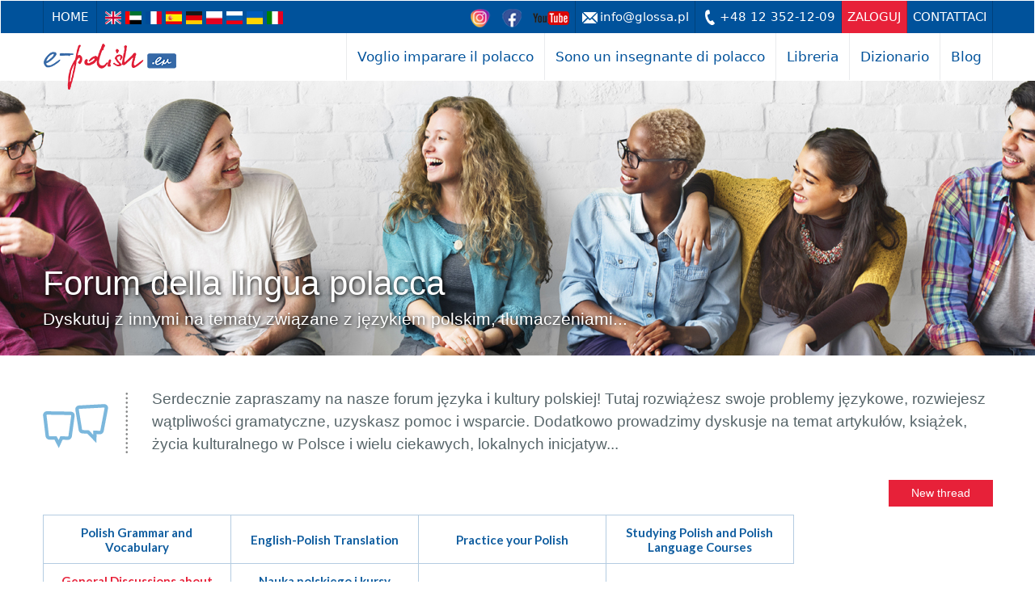

--- FILE ---
content_type: text/html; charset=utf-8
request_url: https://e-polish.eu/it/forum-dyskusyjne-jezyka-polskiego/general_discussions_about_poland
body_size: 9813
content:
<!DOCTYPE html><html lang="it"><head><meta charset="utf-8"/><meta http-equiv="X-UA-Compatible" content="IE=edge"/><meta name="viewport" content="width=device-width, initial-scale=1"/><meta name="keywords" content="/*forum html keywords*/"/><meta name="author" content="SJO Glossa"/><link rel="icon" href="/favicon.ico?474"/><link rel="alternate" href="/en/forum_dyskusyjne" hreflang="en"/><link rel="alternate" href="/ar/forum-dyskusyjne-jezyka-polskiego" hreflang="ar"/><link rel="alternate" href="/fr/forum_dyskusyjne" hreflang="fr"/><link rel="alternate" href="/es/forum_dyskusyjne" hreflang="es"/><link rel="alternate" href="/de/forum_dyskusyjne" hreflang="de"/><link rel="alternate" href="/forum-dyskusyjne-jezyka-polskiego" hreflang="pl"/><link rel="alternate" href="/ru/forum_dyskusyjne" hreflang="ru"/><link rel="alternate" href="/ua/forum-dyskusyjne-jezyka-polskiego" hreflang="uk-ua"/><title>Forum dyskusyjne e-polish.eu - nauka języka polskiego, tłumaczenia, Polska... » </title><link href="/lib/bootstrap-3.3.6-dist/css/bootstrap.min.css" rel="stylesheet"/><link href="/lib/lightbox2-master/css/lightbox.css" rel="stylesheet"/><link href="/theme/glossa.css?474" rel="stylesheet"/><link href="/theme/glossa-ep.css?474" rel="stylesheet"/><link rel="canonical" href="http://e-polish.eu/it/forum-dyskusyjne-jezyka-polskiego/general_discussions_about_poland"/><link rel="stylesheet" href="//cdnjs.cloudflare.com/ajax/libs/morris.js/0.5.1/morris.css"><!--[if lt IE 9]><script src="https://oss.maxcdn.com/html5shiv/3.7.2/html5shiv.min.js"></script><script src="https://oss.maxcdn.com/respond/1.4.2/respond.min.js"></script><![endif]--><meta name="facebook-domain-verification" content="qfr1lnd5luvp6aqr355c2awyufser0"/><!-- Google Tag Manager -->
<script>(function(w,d,s,l,i){w[l]=w[l]||[];w[l].push({'gtm.start':
new Date().getTime(),event:'gtm.js'});var f=d.getElementsByTagName(s)[0],
j=d.createElement(s),dl=l!='dataLayer'?'&l='+l:'';j.async=true;j.src=
'https://www.googletagmanager.com/gtm.js?id='+i+dl;f.parentNode.insertBefore(j,f);
})(window,document,'script','dataLayer','GTM-K3PLSC54');</script>
<!-- End Google Tag Manager --></head><body class="portal53"><!-- Google Tag Manager (noscript) -->
<noscript><iframe src="https://www.googletagmanager.com/ns.html?id=GTM-K3PLSC54" height="0" width="0" style="display:none;visibility:hidden"></iframe></noscript>
<!-- End Google Tag Manager (noscript) --><nav class="navbar"><div class="section-first-menu"><div class="container"><div class="navbar-header"><a class="navbar-home" href="https://e-polish.eu/polacco-per-stranieri">Home</a><ul class="languages"><li><a href="/en/forum_dyskusyjne" hreflang="en" title="English"><img src="/theme/img/flags/en.png" alt="English"/></a></li><li><a href="/ar/forum-dyskusyjne-jezyka-polskiego" hreflang="ar" title="arabski"><img src="/theme/img/flags/ar.png" alt="arabski"/></a></li><li><a href="/fr/forum_dyskusyjne" hreflang="fr" title="Français"><img src="/theme/img/flags/fr.png" alt="Français"/></a></li><li><a href="/es/forum_dyskusyjne" hreflang="es" title="español"><img src="/theme/img/flags/es.png" alt="español"/></a></li><li><a href="/de/forum_dyskusyjne" hreflang="de" title="deutsch"><img src="/theme/img/flags/de.png" alt="deutsch"/></a></li><li><a href="/forum-dyskusyjne-jezyka-polskiego" hreflang="pl" title="polski"><img src="/theme/img/flags/pl.png" alt="polski"/></a></li><li><a href="/ru/forum_dyskusyjne" hreflang="ru" title="Русский"><img src="/theme/img/flags/ru.png" alt="Русский"/></a></li><li><a href="/ua/forum-dyskusyjne-jezyka-polskiego" hreflang="ua" title="український"><img src="/theme/img/flags/ua.png" alt="український"/></a></li><li><a href="/it/forum-dyskusyjne-jezyka-polskiego" hreflang="it" title="Italiano"><img src="/theme/img/flags/it.png" alt="Italiano"/></a></li></ul></div><div class="navbar-nav"><ul class="nav navbar-nav"><li class="icon"><a href="https://www.instagram.com/glossa_pls/" target="_blank"><img src="/theme/img/sm/instagram23.png"/></a></li><li class="icon"><a href="https://www.facebook.com/glossa.sofl/" target="_blank"><img src="/theme/img/sm/facebook23.png"/></a></li><li class="icon"><a href="https://www.youtube.com/epolisheu" target="_blank"><img src="/theme/img/sm/youtube23.png"/></a></li><li><a href="mailto:info@glossa.pl" class="email">info@glossa.pl</a></li><li><a href="tel:+48 12 352-12-09" class="phone">+48 12 352-12-09</a></li><li><a href="https://e-polish.eu/it/login" accesskey="l" class="my-account" data-title-1="zaloguj" data-title-2="moje konto" data-url-1="https://e-polish.eu/it/login" data-url-2="https://e-polish.eu/my">zaloguj</a></li><li><a href="https://e-polish.eu/contattaci-e-polish.eu">Contattaci</a></li></ul></div></div></div><div class="container section-second-menu"><div class="navbar-header"><button type="button" class="navbar-toggle collapsed">menu</button><a class="navbar-brand" href="https://e-polish.eu/polacco-per-stranieri"><img src="/theme/53/header-logo.png" alt="Szkoła języka polskiego – Glossa" height="59" width="166"/></a> </div><div><ul class="nav navbar-nav"><li class="dropdown multi"><a href="#" class="dropdown-toggle" data-toggle="dropdown" role="button" aria-haspopup="true" aria-expanded="false">Voglio imparare il polacco</a><ul class="dropdown-menu multi-column columns-4 l"><div class="row"><div class="col-sm-4"><ul class="multi-column-dropdown"><li class="dropdown-header">Imparare il polacco online</li><li><a href="https://e-polish.eu/corsi-di-lingua-polacca-online">Corsi di lingua polacca online</a></li><li><a href="https://e-polish.eu/polacco-lezioni-individuali-online">Lezioni individuali online</a></li><li><a href="https://e-polish.eu/it/multimedialny-slownik-polskiego-dla-obcokrajowcow">Dizionario di polacco</a></li><li><a href="https://e-polish.eu/it/opinie-studentow-e-polish.eu">Le opinioni degli studenti</a></li></ul></div><div class="col-sm-4"><ul class="multi-column-dropdown"><li class="dropdown-header">Corsi di polacco in Polonia</li><li><a href="https://e-polish.eu/scuola-di-polacco-a-cracovia">Scuola di polacco</a></li><li><a href="https://e-polish.eu/corsi-di-lingua-polacca-cracovia">Corsi di lingua polacca</a></li><li><a href="https://e-polish.eu/imparare-il-polacco-gite-workshop-incontri">Gite, workshop, incontri...</a></li><li></li><li><a href="https://e-polish.eu/it/pytania_i_odpowiedzi_2">FAQ dla studentów platforma e-polish.eu</a></li></ul></div><div class="col-sm-4"><ul class="multi-column-dropdown"><li class="dropdown-header">&nbsp;</li><li><a href="https://e-polish.eu/fai-il-test-di-polacco-online">Verifica il tuo livello di polacco!</a></li><li><a href="https://e-polish.eu/it/forum-dyskusyjne-jezyka-polskiego">Forum della lingua polacca</a></li></ul></div></div></li></ul></li><li class="dropdown"><a href="#" class="dropdown-toggle" data-toggle="dropdown" role="button" aria-haspopup="true" aria-expanded="false">Sono un insegnante di polacco</a><ul class="dropdown-menu"><li><a href="https://e-polish.eu/it/platforma-e-polish.eu-dla-nauczycieli-jezyka-polskiego">E-polish.eu platform</a></li><li><a href="https://e-polish.eu/it/nauczanie-jezyka-polskiego-online">Teaching Polish online</a></li><li><a href="https://e-polish.eu/it/przykladowe-materialy-do-nauczania-polskiego-online">Examples of online materials</a></li><li><a href="https://e-polish.eu/it/nauka-jezyka-polskiego-bezplatna-wersja-demo-e-polish.eu">Dimostrazione</a></li><li><a href="https://sklep.e-polish.eu/en/trainings/">Trainings and conferences on methods of teaching Polish as a foreign language</a></li><li><a href="https://e-polish.eu/it/forum-metodyczne-dla-nauczycieli-jezyka-polskiego-jako-obcego">Forum metodologici</a></li><li><a href="https://e-polish.eu/it/forum_e-polish.eu_dla_nauczycieli">Forum e-polish.eu for teachers</a></li><li><a href="/blog/category/dla-nauczyciela-jezyka-polskiego-dla-obcokrajowcow/">Blog dla nauczycieli jpjo</a></li><li><a href="https://e-polish.eu/it/pytania-i-odpowiedzi">Domande e risposte</a></li></ul></li><li><a class="external-shop" href="https://sklep.e-polish.eu/en/home-2/">Libreria</a></li><li><a href="https://dictionary.e-polish.eu/">Dizionario</a></li><li><a href="/blog">Blog</a></li><li role="presentation" class="dropdown more" style="display:none;"><a class="dropdown-toggle" data-toggle="dropdown" href="#" role="button" aria-haspopup="true" aria-expanded="false"><span class="caret"></span></a><ul class="dropdown-menu dropdown-menu-right"></ul></li>
</ul></div> </div></nav><div class="section-image"><div class="bg" style="background-image: url(/foto/53/00111963-f3000x340.jpeg);"></div><img src="/foto/53/00111963.jpeg" alt="" height="340" style="min-height:340px;"><div class="container"><h1>Forum della lingua polacca<small><br/>Dyskutuj z innymi na tematy związane z językiem polskim, tłumaczeniami...</small></h1></div></div>
<div class="section-content"><div class="container"><div class="section-content"><img src="/theme/53/forum/forum_icon.png" style="float:left;margin:6px 30px 15px 0;"/><p>Serdecznie zapraszamy na nasze forum języka i kultury polskiej! Tutaj rozwiążesz swoje problemy językowe, rozwiejesz wątpliwości gramatyczne, uzyskasz pomoc i wsparcie. Dodatkowo prowadzimy dyskusje na temat artykułów, książek, życia kulturalnego w Polsce i wielu ciekawych, lokalnych inicjatyw...<p><div class="forum-buttons"><a class="button button2" href="https://e-polish.eu/lector/#forum#forum/new">New thread</a></div><br style="clear:both;"/><ul class="nav forum-nav"><li role="presentation"><a href="/it/forum-dyskusyjne-jezyka-polskiego/polish_grammar_and_vocabulary">Polish Grammar and Vocabulary</a></li><li role="presentation"><a href="/it/forum-dyskusyjne-jezyka-polskiego/english_polish_translation">English-Polish Translation</a></li><li role="presentation"><a href="/it/forum-dyskusyjne-jezyka-polskiego/practice_your_polish">Practice your Polish</a></li><li role="presentation"><a href="/it/forum-dyskusyjne-jezyka-polskiego/studying_polish_and_polish_language_courses">Studying Polish and Polish Language Courses</a></li><li role="presentation" class="active"><a href="/it/forum-dyskusyjne-jezyka-polskiego/general_discussions_about_poland">General Discussions about Poland</a></li><li role="presentation"><a href="/it/forum-dyskusyjne-jezyka-polskiego/nauka_polskiego_i_kursy_jezyka_polskiego_pl">Nauka polskiego i kursy języka polskiego (PL)</a></li><li role="presentation"><a href="/it/forum-dyskusyjne-jezyka-polskiego/erasmus_students">Erasmus students</a></li></ul><br/><table class="table table-forum table-forum-threads"><col style="width:220px;"/><col style="width:auto;"/><col style="width:50px;"/><col style="width:180px;"/><tr class="row-2"><td class="user"><a href="/it/forum-dyskusyjne-jezyka-polskiego/general_discussions_about_poland/practice_polish_english_speaking" class="block"><span class="img-unknown"></span><div><strong>hello</strong><br/>2025-08-01<br/>00:52</div></a></td><td class="thread"><a href="/it/forum-dyskusyjne-jezyka-polskiego/general_discussions_about_poland/practice_polish_english_speaking" class="block"><strong>Practice Polish/English speaking</strong><br/>Hello, I am a native English speaker.  I started learning Polish about one year ago. I am happy to exchange an hour of English for an hour of Polish to practice speaking. I am Australian.  If there is anyone interested, please contact me. Warmly Jules</a></td><td class="replies">0</td><td class="last-post"><strong></strong><br/>2025-08-01<br/>00:52</td></tr><tr class="row-0"><td class="user"><a href="/it/forum-dyskusyjne-jezyka-polskiego/general_discussions_about_poland/mutual_benefit" class="block"><span class="img-unknown"></span><div><strong>rogers781</strong><br/>2023-12-11<br/>18:12</div></a></td><td class="thread"><a href="/it/forum-dyskusyjne-jezyka-polskiego/general_discussions_about_poland/mutual_benefit" class="block"><strong>Mutual benefit</strong><br/>Cześć,
Poszukuję osoby, która posługuje się swobodnie językiem angielskim, a chciałby praktykować język polski z tubylcem:) Ja z kolei potrzebuję konwersacji po angielsku. Może taka obopólna korzyść byłaby dla Ciebie atrakcyjna? Np. przez jedną…</a></td><td class="replies">2</td><td class="last-post"><strong>hello</strong><br/>2025-08-01<br/>00:44</td></tr><tr class="row-2"><td class="user"><a href="/it/forum-dyskusyjne-jezyka-polskiego/general_discussions_about_poland/polish_language_difficult" class="block"><img src="//e-polish.eu/img.php?action=SupersystemUser_avatar&amp;size=48x48&amp;userID=187211" alt="SlodkiLatte"/><div><strong>SlodkiLatte</strong><br/>2024-07-23<br/>16:54</div></a></td><td class="thread"><a href="/it/forum-dyskusyjne-jezyka-polskiego/general_discussions_about_poland/polish_language_difficult" class="block"><strong>Polish language difficult?</strong><br/>Hello there/dzien dobré,

My name is Nes, 24 years old and I&#039;m currently new to this platform. I recently bought some books to learn Polish because my boyfriend is Polish. I was actually wondering if there are any learners here who thought…</a></td><td class="replies">1</td><td class="last-post"><strong>Czerpak</strong><br/>2024-08-01<br/>05:37</td></tr><tr class="row-2"><td class="user"><a href="/it/forum-dyskusyjne-jezyka-polskiego/general_discussions_about_poland/reasons_for_learning_polish_language_1" class="block"><span class="img-unknown"></span><div><strong>Evi123</strong><br/>2023-09-24<br/>17:32</div></a></td><td class="thread"><a href="/it/forum-dyskusyjne-jezyka-polskiego/general_discussions_about_poland/reasons_for_learning_polish_language_1" class="block"><strong>Reasons for learning Polish language?</strong><br/>Just for fun. I like this language.</a></td><td class="replies">3</td><td class="last-post"><strong>tbednarik</strong><br/>2023-10-30<br/>21:01</td></tr><tr class="row-2"><td class="user"><a href="/it/forum-dyskusyjne-jezyka-polskiego/general_discussions_about_poland/reasons_for_learning_polish_language" class="block"><img src="//e-polish.eu/img.php?action=SupersystemUser_avatar&amp;size=48x48&amp;userID=44" alt="alex.brown21"/><div><strong>alex.brown21</strong><br/>2009-10-18<br/>19:29</div></a></td><td class="thread"><a href="/it/forum-dyskusyjne-jezyka-polskiego/general_discussions_about_poland/reasons_for_learning_polish_language" class="block"><strong>Reasons for learning Polish language?</strong><br/>Hello everyone! I just wondered: why did you start learning polish? just for fun? do you know some polish people? My girlfriend is Polish and I decided to start learning to communicate with her family. What about you? Any interesting stories?:)</a></td><td class="replies">54</td><td class="last-post"><strong>asiharisandu</strong><br/>2023-09-23<br/>13:19</td></tr><tr class="row-2"><td class="user"><a href="/it/forum-dyskusyjne-jezyka-polskiego/general_discussions_about_poland/krakowskie_spotkania_towarzyskie_social_meetings" class="block"><img src="//e-polish.eu/img.php?action=SupersystemUser_avatar&amp;size=48x48&amp;userID=48857" alt="jahenderson777"/><div><strong>jahenderson777</strong><br/>2022-02-09<br/>19:55</div></a></td><td class="thread"><a href="/it/forum-dyskusyjne-jezyka-polskiego/general_discussions_about_poland/krakowskie_spotkania_towarzyskie_social_meetings" class="block"><strong>Krakowskie spotkania towarzyskie (social meetings)?</strong><br/>Cześć, studiuję z Glossa w Krakowie od 6 tygodni.
Czy ktoś chciałby się ze mną spotkać na popołudniu/wieczorem po polsku towarzyskim?
Mój język polski jest bardzo podstawowy :)

Dzięki!

Jonathan

(Jestem Anglikiem)

----
Hi, I am…</a></td><td class="replies">0</td><td class="last-post"><strong>garyware129</strong><br/>2022-02-09<br/>19:55</td></tr><tr class="row-1"><td class="user"><a href="/it/forum-dyskusyjne-jezyka-polskiego/general_discussions_about_poland/is_poland_still_as_cheap_as_it_used_to_be_some_20_years_ago" class="block"><span class="img-unknown"></span><div><strong></strong><br/>2011-02-22<br/>08:11</div></a></td><td class="thread"><a href="/it/forum-dyskusyjne-jezyka-polskiego/general_discussions_about_poland/is_poland_still_as_cheap_as_it_used_to_be_some_20_years_ago" class="block"><strong>Is Poland still as cheap as it used to be some 20 years ago?</strong><br/>I have heard that now prices in Poland are not as nice as some 20 years ago and they are more or less like in other West European countries. Is it realy true?</a></td><td class="replies">6</td><td class="last-post"><strong>radamaher</strong><br/>2021-05-17<br/>14:28</td></tr><tr class="row-0"><td class="user"><a href="/it/forum-dyskusyjne-jezyka-polskiego/general_discussions_about_poland/journey_to_poland" class="block"><span class="img-unknown"></span><div><strong>Nienne</strong><br/>2011-05-11<br/>19:57</div></a></td><td class="thread"><a href="/it/forum-dyskusyjne-jezyka-polskiego/general_discussions_about_poland/journey_to_poland" class="block"><strong>Journey to Poland</strong><br/>In a few weeks I&#039;m gonna make my first journey to Poland. I&#039;m already learning some Polish, and by the same token I wanted to visit that country. From some of my Polish friends I&#039;ve heard about few traditional Polish dishes. I&#039;d love to try…</a></td><td class="replies">7</td><td class="last-post"><strong>liam_duncan</strong><br/>2020-12-03<br/>11:37</td></tr><tr class="row-0"><td class="user"><a href="/it/forum-dyskusyjne-jezyka-polskiego/general_discussions_about_poland/travel_to_poland" class="block"><span class="img-unknown"></span><div><strong>Gosia</strong><br/>2010-08-19<br/>17:28</div></a></td><td class="thread"><a href="/it/forum-dyskusyjne-jezyka-polskiego/general_discussions_about_poland/travel_to_poland" class="block"><strong>Travel to Poland.</strong><br/>Hello. Next week I’m going to Poland. I haven’t been there yet, so I have few questions about my trip. My frineds found accomodation in Cracow for us. Do you know some nice places to vist? I woudl like to spend a great time there so I’m waiting for some interesting suggestions from you.

</a></td><td class="replies">4</td><td class="last-post"><strong>margaretK</strong><br/>2012-02-15<br/>08:15</td></tr><tr class="row-0"><td class="user"><a href="/it/forum-dyskusyjne-jezyka-polskiego/general_discussions_about_poland/months" class="block"><span class="img-unknown"></span><div><strong>Gosia</strong><br/>2010-08-26<br/>16:36</div></a></td><td class="thread"><a href="/it/forum-dyskusyjne-jezyka-polskiego/general_discussions_about_poland/months" class="block"><strong>MONTHS</strong><br/>I&#039;ve started learn polish, it&#039;s complicated but I like it :) but there is one thing very interesting - names of months. Not every but a few names is almost the same in different languages but polish has his own names. Do you know why? For example september (spanish - septiembre) in polish is sierpien.</a></td><td class="replies">6</td><td class="last-post"><strong>margaretK</strong><br/>2012-02-07<br/>12:58</td></tr><tr class="row-0"><td class="user"><a href="/it/forum-dyskusyjne-jezyka-polskiego/general_discussions_about_poland/people_in_poland" class="block"><span class="img-unknown"></span><div><strong>Gosia</strong><br/>2010-08-26<br/>14:34</div></a></td><td class="thread"><a href="/it/forum-dyskusyjne-jezyka-polskiego/general_discussions_about_poland/people_in_poland" class="block"><strong>People in Poland</strong><br/>Hi I would like to know yours opinion about Polish people. I have my own opinion, but as I said I would like to know yours. I live in London so I meet Polish people every day. I invite all of you to discussion!</a></td><td class="replies">5</td><td class="last-post"><strong>margaretK</strong><br/>2012-01-03<br/>15:25</td></tr><tr class="row-0"><td class="user"><a href="/it/forum-dyskusyjne-jezyka-polskiego/general_discussions_about_poland/polish_national_features" class="block"><span class="img-unknown"></span><div><strong>Gosia</strong><br/>2010-08-24<br/>15:09</div></a></td><td class="thread"><a href="/it/forum-dyskusyjne-jezyka-polskiego/general_discussions_about_poland/polish_national_features" class="block"><strong>Polish national features</strong><br/>I met some Polish people here in the Netherlands and I was wondering.. Are there any ‘national’ features that the Poles have? You know, like order-loving Germans or little-saying Finns.</a></td><td class="replies">8</td><td class="last-post"><strong>abolicja2012</strong><br/>2012-01-03<br/>09:06</td></tr><tr class="row-0"><td class="user"><a href="/it/forum-dyskusyjne-jezyka-polskiego/general_discussions_about_poland/bus_drivers" class="block"><span class="img-unknown"></span><div><strong>Gosia</strong><br/>2010-08-20<br/>16:24</div></a></td><td class="thread"><a href="/it/forum-dyskusyjne-jezyka-polskiego/general_discussions_about_poland/bus_drivers" class="block"><strong>Bus drivers</strong><br/>I would like to share my experience from my vist in Poland with you. My english is not very well, but I was really suprised when I was trying to get some information from bus driver. He didn&#039;t understand nothing what I was talking to him. In…</a></td><td class="replies">5</td><td class="last-post"><strong>abolicja2012</strong><br/>2012-01-03<br/>09:02</td></tr><tr class="row-1"><td class="user"><a href="/it/forum-dyskusyjne-jezyka-polskiego/general_discussions_about_poland/abolition_2012" class="block"><span class="img-unknown"></span><div><strong>abolicja2012</strong><br/>2012-01-03<br/>09:00</div></a></td><td class="thread"><a href="/it/forum-dyskusyjne-jezyka-polskiego/general_discussions_about_poland/abolition_2012" class="block"><strong>Abolition 2012</strong><br/>You have the opportunity to stay here legally!

Company SAS Logistics will help you with legalization of your stay in Poland, preparation of documents for the arrival to Poland, obtaining Polish citizenship and work permits and so on. 

For…</a></td><td class="replies">0</td><td class="last-post"><strong>abolicja2012</strong><br/>2012-01-03<br/>09:00</td></tr><tr class="row-1"><td class="user"><a href="/it/forum-dyskusyjne-jezyka-polskiego/general_discussions_about_poland/cracow_places_to_visit" class="block"><span class="img-unknown"></span><div><strong>frdalloway</strong><br/>2011-02-25<br/>13:15</div></a></td><td class="thread"><a href="/it/forum-dyskusyjne-jezyka-polskiego/general_discussions_about_poland/cracow_places_to_visit" class="block"><strong>Cracow - places to visit.</strong><br/>Hello, I was in Cracow last summer, and I&#039;m planning to visit it once again this year. I&#039;ve seen many places, museums and gone on a few trips, but I was wondering maybe you (people, who live in Cracow or spend some time there) could recommend…</a></td><td class="replies">2</td><td class="last-post"><strong>rudaa86</strong><br/>2011-03-06<br/>20:21</td></tr></table><div class="forum-buttons"><a class="button button2" href="//e-polish.eu/main/fid/8/forum/editpost.html">New thread</a></div></div></div></div><div class="section-opinions" data-opinions-group=""><div class="container"><div><a href="#" rel="prev" alt="poprzednia opinia">‹</a><a href="#" rel="next" alt="następna opinia">›</a></div><div class="row"><div class="col-sm-4 foto"><img src="/foto/53/00152978.jpeg" alt="Polish lessons wg Elisabeth"></div><div class="col-sm-8 description"><h6>Elisabeth</h6><strong>London (Wielka Brytania)</strong><p class="text">Gratuluję – świetnie zrealizowanego portalu! Bardzo podoba mi się sposób wprowadzania materiału i to wyłącznie przy użyciu języka polskiego. Na początku myślałam, że bez użycia angielskiego niczego się nie nauczę, ale to faktycznie działa! Oczywiście korzystam z komentarzy gramatycznych po angielsku, ale to raczej dla upewnienia się, czy wszystko dobrze rozumiem. Dialogów, nagrań oraz ćwiczeń opcjonalnych jest tak dużo, iż nie sposób czegoś nie zrozumieć.</p><p><a href="/it/opinie-studentow-e-polish.eu" rel="more">więcej</a></p></div></div></div></div><div class="section-contact" id="section-contact"><div class="container"><h5>Sono domande? <small>Compila il modulo oppure telefona +48 12 352-12-09.</small></h5><form class="row" novalidate><div class="col-md-7 col-sm-10 form-fields"> <div class="row row-name"><div class="col-sm-6"><label for="contact-name">Nome:</label><input id="contact-name" name="firstName" class="form-control" type="text"/></div><div class="col-sm-6"><label for="contact-surname">Cognome:</label><input id="contact-surname" name="surname" class="form-control" type="text"/></div></div><div class="row"><div class="col-sm-4"><label for="contact-email">E-mail</label><input id="contact-email" name="email" class="form-control" type="email"/></div><div class="col-sm-4"><label for="contact-phone">Telefono</label><input id="contact-phone" name="phone" class="form-control" type="tel"/></div><div class="col-sm-4"><label for="contact-nationality">Nazionalità</label><input id="contact-nationality" name="nationality" class="form-control" type="text"/></div></div><div class="row"><div class="col-sm-12"><label for="contact-message">Il tuo messaggio</label><textarea id="contact-message" name="message" class="form-control" rows="12" required></textarea></div></div><div class="row"><div class="col-sm-12"><label class="checkbox-inline"><input name="newsletter" type="checkbox"/>Zapisz się do Newslettera i otrzymuj darmową dawkę wiedzy oraz informacje o aktualnych promocjach.</label></div><div class="col-sm-12"><label class="checkbox-inline"><input name="accept" type="checkbox"/>Wyrażam zgodę na przechowywanie i przetwarzanie moich danych osobowych przez SJO GLOSSA (zgodnie z Ustawą z dnia 29.08.1997 roku o Ochronie Danych Osobowych; tekst jednolity: Dz. U. z 2002r. Nr 101, poz. 926 ze zm.) oraz otrzymywanie drogą elektroniczną na podany adres e-mail informacji handlowych dotyczących usług i produktów SJO GLOSSA</label></div></div></div><div class="col-md-5  col-sm-2 right form-button"> <button type="submit">inviare</button></div></form></div></div>
<footer class="section-footer"><div class="container"><div class="row"><div class="col-sm-2 col-xs-6"><h6>Voglio imparare il polacco</h6><ul><li><span>Imparare il polacco online</span><ul><li><a href="https://e-polish.eu/corsi-di-lingua-polacca-online">Corsi di lingua polacca online</a><ul><li><a href="https://e-polish.eu/corso-di-polacco-di-livello-a1-a2">POLSKI krok po kroku 1</a></li><li><a href="https://e-polish.eu/corso-di-polacco-di-livello-a2-b1">POLSKI krok po kroku 2</a></li><li><a href="https://e-polish.eu/it/nauka-jezyka-polskiego-bezplatna-wersja-demo-e-polish.eu">Dimostrazione</a></li></ul></li><li><a href="https://e-polish.eu/polacco-lezioni-individuali-online">Lezioni individuali online</a></li><li><a href="https://e-polish.eu/it/opinie-studentow-e-polish.eu">Le opinioni degli studenti</a></li><li><a href="https://e-polish.eu/it/wymagania-techniczne">Requisiti tecnici</a></li></ul></li><li><span>Corsi di polacco in Polonia</span><ul><li><a href="https://e-polish.eu/scuola-di-polacco-a-cracovia">Scuola di polacco</a></li><li><a href="https://e-polish.eu/corsi-di-lingua-polacca-cracovia">Corsi di lingua polacca</a></li><li><a href="https://e-polish.eu/imparare-il-polacco-gite-workshop-incontri">Gite, workshop, incontri...</a></li></ul></li><li><a href="https://e-polish.eu/fai-il-test-di-polacco-online">Verifica il tuo livello di polacco!</a></li><li><a href="https://e-polish.eu/it/forum-dyskusyjne-jezyka-polskiego">Forum della lingua polacca</a></li></ul></div><div class="col-sm-2 col-xs-6"><h6>Sono un insegnante di polacco</h6><ul><li><a href="https://e-polish.eu/it/platforma-e-polish.eu-dla-nauczycieli-jezyka-polskiego">E-polish.eu platform</a></li><li><a href="https://e-polish.eu/it/nauczanie-jezyka-polskiego-online">Teaching Polish online</a></li><li><a href="https://e-polish.eu/it/przykladowe-materialy-do-nauczania-polskiego-online">Examples of online materials</a></li><li><a href="https://e-polish.eu/it/nauka-jezyka-polskiego-bezplatna-wersja-demo-e-polish.eu">Dimostrazione</a></li><li><a href="https://e-polish.eu/it/forum-metodyczne-dla-nauczycieli-jezyka-polskiego-jako-obcego">Forum metodologici</a></li><li><a href="https://sklep.e-polish.eu/en/trainings/">Trainings and conferences on methods of teaching Polish as a foreign language</a></li><li><a href="https://e-polish.eu/it/faq-nauczanie-jezyka-polskiego-online">Domande e risposte</a></li><li><a href="https://e-polish.eu/it/pytania-i-odpowiedzi">Domande e risposte</a></li><li><a href="https://e-polish.eu/it/wymagania-techniczne">Requisiti tecnici</a></li></ul></div><div class="col-sm-2 col-xs-6"><h6>Libreria</h6><ul><li><a href="http://&lt;p&gt;Iscriviti alla newsletter e resta sempre aggiornato su tutte le novità editoriali!&lt;/p&gt;">Libreria</a></li><li><a href="https://e-polish.eu/manuali-di-lingua-polacca-per-stranieri">Manuali di lingua polacca per stranieri</a></li><li><a href="https://e-polish.eu/libri-il-polacco-per-stranieri">Libri: il polacco per stranieri</a></li><li><a href="https://e-polish.eu/materiali-di-didattica-del-polacco-come-l2">Materiali di didattica del polacco come L2</a></li></ul><h6><a href="https://e-polish.eu/corsi-di-polacco-per-stranieri">Corsi di polacco per stranieri</a></h6><h6><a href="https://e-polish.eu/corsi-di-lingua-polacca">Corsi di lingua polacca</a></h6><h6><a href="https://dictionary.e-polish.eu/">Dizionario</a></h6><h6><a href="https://e-polish.eu/contattaci-e-polish.eu">Contattaci</a></h6><h6><a href="https://e-polish.eu/it/login">zaloguj_it</a></h6><h6><a href="https://e-polish.eu/it/polityka_prywatnosci" rel="privacy-policy">Privacy Policy</a></h6><h6><a href="#" class="gl-cmp-change-settings">Impostazioni dei cookie</a></h6><h6><a href="https://e-polish.eu/it/mapa-witryny">Mappa del sito</a></h6></div><div class="col-sm-1 col-xs-6"></div><div class="col-sm-3 col-xs-6"><img src="/theme/img/home/footer-logo-alpha.png" alt="" class="logo"/><address>Szkoła Języków Obcych GLOSSA<br/>ul. Józefa Dietla 103, 31-031 Kraków</address></div><div class="col-sm-2 col-xs-6"><a href="https://www.facebook.com/glossa.sofl" class="social-button" target="_blank"><img src="/theme/img/home/button-facebook.png" alt="Znajdź nas na Facebooku"/></a><a href="https://www.youtube.com/@epolisheu" class="social-button" target="_blank"><img src="/theme/img/home/button-youtube.png" alt="Znajdź nas na YouTube"></a></div></div></div></footer><footer class="section-copyright"><div class="container">© 1997–2026 Szkoła Języków Obcych GLOSSA</div></footer><footer class="section-ue"><div class="container"><img src="//e-polish.eu/static/images/main/innovative.jpg"/><img src="//e-polish.eu/static/images/main/polish-courses.jpg"/><img src="//e-polish.eu/static/images/main/ue-flag.jpg"/><p>Projekt „Wdrożenie Planu Rozwoju Eksportu” współfinansowany ze środków Europejskiego Funduszu Rozwoju Regionalnego w ramach Programu Operacyjnego Innowacyjna Gospodarka. Dotacje na innowacje. Inwestujemy w waszą przyszłość.</p></div></footer><script type="text/javascript">PORTAL_ID = 53;</script><script src="https://ajax.googleapis.com/ajax/libs/jquery/1.11.3/jquery.min.js"></script><script src="https://api.glossa.pl/register/register.js?474"></script><script src="/lib/bootstrap-3.3.6-dist/js/bootstrap.min.js"></script><script src="/js/glossa.js?474"></script><script src="/lib/lightbox2-master/js/lightbox.js"></script><link rel="stylesheet" href="/lib/leaflet/leaflet.css"><link rel="stylesheet" href="/lib/leaflet/MarkerCluster.css"><link rel="stylesheet" href="/lib/leaflet/MarkerCluster.Default.css"><script src="//cdnjs.cloudflare.com/ajax/libs/raphael/2.1.0/raphael-min.js"></script><script src="//cdnjs.cloudflare.com/ajax/libs/morris.js/0.5.1/morris.min.js"></script><script src="/js/register.js?474"></script><script src="/js/shop.js?474"></script><script type="text/javascript">GlossaRegister.init(PORTAL_ID);</script><script src="https://api.glossa.pl/cmp/cmp.js" async></script><script src="https://api.glossa.pl/newsletter/popup.js?474"></script></body></html>